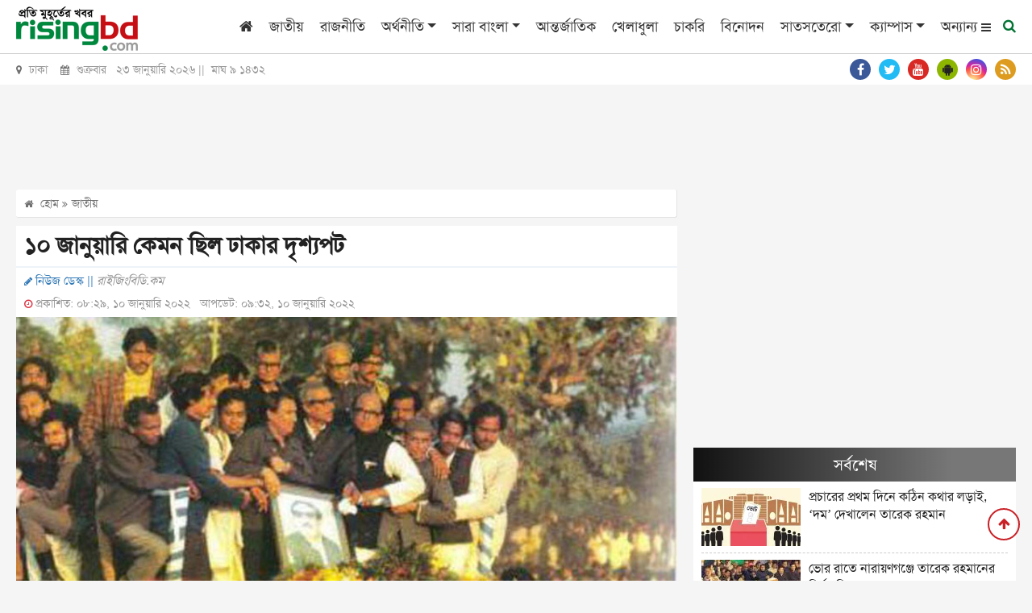

--- FILE ---
content_type: text/html; charset=utf-8
request_url: https://www.google.com/recaptcha/api2/aframe
body_size: 250
content:
<!DOCTYPE HTML><html><head><meta http-equiv="content-type" content="text/html; charset=UTF-8"></head><body><script nonce="8Av5YKUtXcHk9pRmFguMSA">/** Anti-fraud and anti-abuse applications only. See google.com/recaptcha */ try{var clients={'sodar':'https://pagead2.googlesyndication.com/pagead/sodar?'};window.addEventListener("message",function(a){try{if(a.source===window.parent){var b=JSON.parse(a.data);var c=clients[b['id']];if(c){var d=document.createElement('img');d.src=c+b['params']+'&rc='+(localStorage.getItem("rc::a")?sessionStorage.getItem("rc::b"):"");window.document.body.appendChild(d);sessionStorage.setItem("rc::e",parseInt(sessionStorage.getItem("rc::e")||0)+1);localStorage.setItem("rc::h",'1769130389187');}}}catch(b){}});window.parent.postMessage("_grecaptcha_ready", "*");}catch(b){}</script></body></html>